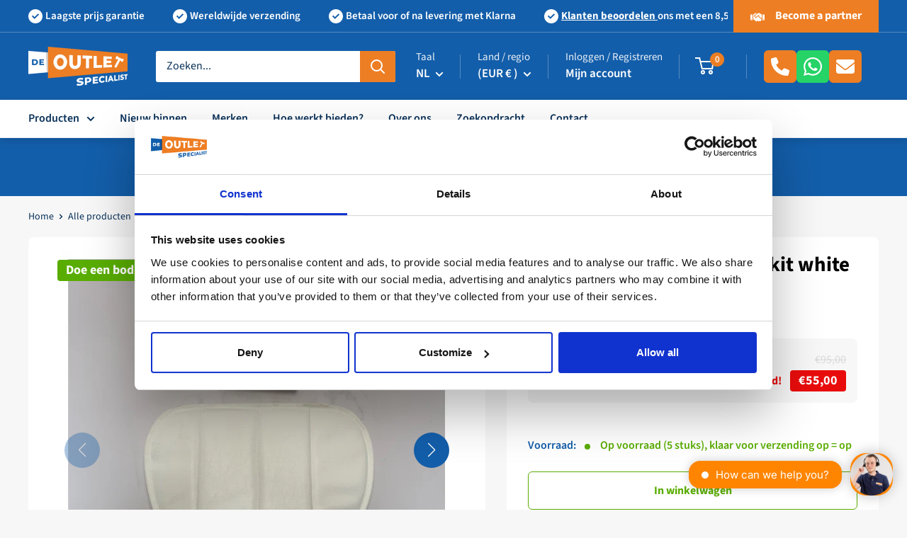

--- FILE ---
content_type: text/html; charset=UTF-8
request_url: https://www.modules4u.biz/shopify/exemptify/js/fix_prices_v1.js.php?shop=outletspecialist-bv.myshopify.com&country=NL&vat=&off&style=&inc_style=&vat_included_setting=false&hide_from_non_eu&tax_included=true&shop_currency=EUR&actual_currency=EUR&num_currencies=107&customer_exempt=&current_country=NL&
body_size: 185
content:
window.is_EU = false;var ev = new CustomEvent("ExemptifyLoaded");window.ExemptifyTriggerUpdate = function(){};window.customer_ip = "18.117.190.55";document.dispatchEvent(ev);

--- FILE ---
content_type: text/javascript; charset=utf-8
request_url: https://outletspecialist.com/products/trem-captain-seat-cushion-kit-white-014-11-100.js
body_size: 982
content:
{"id":9352692531527,"title":"Trem captain seat cushion kit white - 014 11 100","handle":"trem-captain-seat-cushion-kit-white-014-11-100","description":"\u003cp\u003eTrem captain seat cushion kit white - 014 11 100\u003c\/p\u003e","published_at":"2024-07-23T17:28:13+02:00","created_at":"2024-07-23T17:28:13+02:00","vendor":"11111","type":"Stuurstoel Accessoires","tags":["11111","2024-07-23","Hoofdcategorie_Watersport","jetti","Kleur_Wit","Levertijd_Op voorraad - 1 tot 4 Werkdagen","Materiaal_Kunststof","Merk_Trem","New stock","Nieuwe Producten","Productcodeleverancier_O14 11 100M","Productconditie_Ongebruikt","Productsoorten_Stuurstoel Accessoires","Sub-sub categorie_Tafels \u0026 Tafelpoten \u0026 Stuurstoelen","Subcategorie_Comfort","Yachtneeds"],"price":5500,"price_min":5500,"price_max":5500,"available":true,"price_varies":false,"compare_at_price":9500,"compare_at_price_min":9500,"compare_at_price_max":9500,"compare_at_price_varies":false,"variants":[{"id":49917906452807,"title":"Default Title","option1":"Default Title","option2":null,"option3":null,"sku":"11111-A1-014 11 100","requires_shipping":true,"taxable":true,"featured_image":null,"available":true,"name":"Trem captain seat cushion kit white - 014 11 100","public_title":null,"options":["Default Title"],"price":5500,"weight":500,"compare_at_price":9500,"inventory_management":"shopify","barcode":"8024827166475","requires_selling_plan":false,"selling_plan_allocations":[]}],"images":["\/\/cdn.shopify.com\/s\/files\/1\/0551\/2436\/1416\/files\/O14_2011_20100M_1.jpg?v=1721748493","\/\/cdn.shopify.com\/s\/files\/1\/0551\/2436\/1416\/files\/O14_2011_20100M_2.jpg?v=1721748493","\/\/cdn.shopify.com\/s\/files\/1\/0551\/2436\/1416\/files\/O14_2011_20100M_3.jpg?v=1721748493","\/\/cdn.shopify.com\/s\/files\/1\/0551\/2436\/1416\/files\/O14_2011_20100M_4.jpg?v=1721748493","\/\/cdn.shopify.com\/s\/files\/1\/0551\/2436\/1416\/files\/O14_2011_20100M_5.jpg?v=1721748493","\/\/cdn.shopify.com\/s\/files\/1\/0551\/2436\/1416\/files\/O14_2011_20100M_6.jpg?v=1721748493","\/\/cdn.shopify.com\/s\/files\/1\/0551\/2436\/1416\/files\/O14_2011_20100M_7.jpg?v=1721748493","\/\/cdn.shopify.com\/s\/files\/1\/0551\/2436\/1416\/files\/O14_2011_20100M_8.jpg?v=1721748493"],"featured_image":"\/\/cdn.shopify.com\/s\/files\/1\/0551\/2436\/1416\/files\/O14_2011_20100M_1.jpg?v=1721748493","options":[{"name":"Title","position":1,"values":["Default Title"]}],"url":"\/products\/trem-captain-seat-cushion-kit-white-014-11-100","media":[{"alt":null,"id":48861419340103,"position":1,"preview_image":{"aspect_ratio":1.0,"height":600,"width":600,"src":"https:\/\/cdn.shopify.com\/s\/files\/1\/0551\/2436\/1416\/files\/O14_2011_20100M_1.jpg?v=1721748493"},"aspect_ratio":1.0,"height":600,"media_type":"image","src":"https:\/\/cdn.shopify.com\/s\/files\/1\/0551\/2436\/1416\/files\/O14_2011_20100M_1.jpg?v=1721748493","width":600},{"alt":null,"id":48861419372871,"position":2,"preview_image":{"aspect_ratio":1.0,"height":600,"width":600,"src":"https:\/\/cdn.shopify.com\/s\/files\/1\/0551\/2436\/1416\/files\/O14_2011_20100M_2.jpg?v=1721748493"},"aspect_ratio":1.0,"height":600,"media_type":"image","src":"https:\/\/cdn.shopify.com\/s\/files\/1\/0551\/2436\/1416\/files\/O14_2011_20100M_2.jpg?v=1721748493","width":600},{"alt":null,"id":48861419405639,"position":3,"preview_image":{"aspect_ratio":1.0,"height":600,"width":600,"src":"https:\/\/cdn.shopify.com\/s\/files\/1\/0551\/2436\/1416\/files\/O14_2011_20100M_3.jpg?v=1721748493"},"aspect_ratio":1.0,"height":600,"media_type":"image","src":"https:\/\/cdn.shopify.com\/s\/files\/1\/0551\/2436\/1416\/files\/O14_2011_20100M_3.jpg?v=1721748493","width":600},{"alt":null,"id":48861419438407,"position":4,"preview_image":{"aspect_ratio":1.0,"height":600,"width":600,"src":"https:\/\/cdn.shopify.com\/s\/files\/1\/0551\/2436\/1416\/files\/O14_2011_20100M_4.jpg?v=1721748493"},"aspect_ratio":1.0,"height":600,"media_type":"image","src":"https:\/\/cdn.shopify.com\/s\/files\/1\/0551\/2436\/1416\/files\/O14_2011_20100M_4.jpg?v=1721748493","width":600},{"alt":null,"id":48861419471175,"position":5,"preview_image":{"aspect_ratio":1.0,"height":600,"width":600,"src":"https:\/\/cdn.shopify.com\/s\/files\/1\/0551\/2436\/1416\/files\/O14_2011_20100M_5.jpg?v=1721748493"},"aspect_ratio":1.0,"height":600,"media_type":"image","src":"https:\/\/cdn.shopify.com\/s\/files\/1\/0551\/2436\/1416\/files\/O14_2011_20100M_5.jpg?v=1721748493","width":600},{"alt":null,"id":48861419503943,"position":6,"preview_image":{"aspect_ratio":1.0,"height":600,"width":600,"src":"https:\/\/cdn.shopify.com\/s\/files\/1\/0551\/2436\/1416\/files\/O14_2011_20100M_6.jpg?v=1721748493"},"aspect_ratio":1.0,"height":600,"media_type":"image","src":"https:\/\/cdn.shopify.com\/s\/files\/1\/0551\/2436\/1416\/files\/O14_2011_20100M_6.jpg?v=1721748493","width":600},{"alt":null,"id":48861419536711,"position":7,"preview_image":{"aspect_ratio":1.0,"height":600,"width":600,"src":"https:\/\/cdn.shopify.com\/s\/files\/1\/0551\/2436\/1416\/files\/O14_2011_20100M_7.jpg?v=1721748493"},"aspect_ratio":1.0,"height":600,"media_type":"image","src":"https:\/\/cdn.shopify.com\/s\/files\/1\/0551\/2436\/1416\/files\/O14_2011_20100M_7.jpg?v=1721748493","width":600},{"alt":null,"id":48861419569479,"position":8,"preview_image":{"aspect_ratio":1.0,"height":600,"width":600,"src":"https:\/\/cdn.shopify.com\/s\/files\/1\/0551\/2436\/1416\/files\/O14_2011_20100M_8.jpg?v=1721748493"},"aspect_ratio":1.0,"height":600,"media_type":"image","src":"https:\/\/cdn.shopify.com\/s\/files\/1\/0551\/2436\/1416\/files\/O14_2011_20100M_8.jpg?v=1721748493","width":600}],"requires_selling_plan":false,"selling_plan_groups":[]}

--- FILE ---
content_type: text/javascript
request_url: https://outletspecialist.com/cdn/shop/t/42/assets/fc-theme-C_ABSO53.js
body_size: -418
content:
document.addEventListener("DOMContentLoaded",function i(){if(typeof Swiper>"u"){window.setTimeout(i,50);return}const t=document.querySelector(".product-gallery-thumbs-swiper");let e=null;if(t){const r={slidesPerView:"auto",spaceBetween:6,grabCursor:!0,loop:!1,freeMode:!0,watchSlidesProgress:!0};e=new Swiper(t,r)}const n=document.querySelector(".product-gallery-swiper");if(n){const r={slidesPerView:1,spaceBetween:0,grabCursor:!0,loop:!1,mousewheel:!0,navigation:{nextEl:".swiper-gallery-next",prevEl:".swiper-gallery-prev"},thumbs:e?{swiper:e}:void 0};new Swiper(n,r)}});
